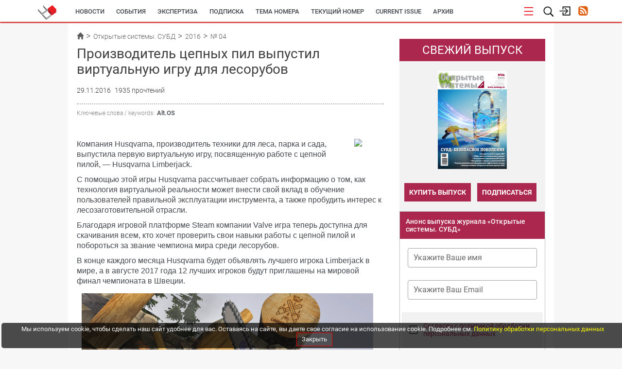

--- FILE ---
content_type: text/html; charset=UTF-8
request_url: https://www.osp.ru/os/2016/04/13051001
body_size: 14480
content:
<!DOCTYPE html>

<html lang="en">
    <head>
        <meta http-equiv="Content-Security-Policy" content="default-src * 'unsafe-inline' 'unsafe-eval' data:; frame-src https://*.adriver.ru https://*.amocrm.ru https://*.osp.ru https://*.yandex.ru https://yastatic.net/ https://*.google.com https://*.youtube.com https://*.vimeo.com https://*.yandexcloud.net; script-src * 'unsafe-inline' 'unsafe-eval'; style-src * 'unsafe-inline';" />

        
        <!-- <meta charset="utf-8"> -->
        <meta http-equiv="Content-Type" content="text/html; charset=utf-8" />

                    						<meta name="keywords" content="Alt.OS">
								<meta name="description" content="Производитель цепных пил выпустил виртуальную игру для лесорубов">
								<title>Производитель цепных пил выпустил виртуальную игру для лесорубов | Открытые системы. СУБД | Издательство «Открытые системы»</title>
								<meta name="twitter:card" content="summary">
								<meta name="twitter:site" content="@osp_ru">
								<meta name="twitter:title" content="Производитель цепных пил выпустил виртуальную игру для лесорубов">
								<meta name="twitter:description" content="">
								<meta name="twitter:creator" content="@osp_ru">
								<meta name="twitter:image" content="https://www.osp.ru/FileStorage/DOCUMENTS_ILLUSTRATIONS/13172595/i_144.jpg">
								<meta property="og:title" content="Производитель цепных пил выпустил виртуальную игру для лесорубов" />
								<meta property="og:type" content="article" />
								<meta property="og:url" content="https://www.osp.ru/os/2016/04/13051001/" />
								<meta property="og:image" content="https://www.osp.ru/FileStorage/DOCUMENTS_ILLUSTRATIONS/13172595/i_144.jpg" />
								<meta property="og:description" content="" /> 
								<meta property="og:site_name" content="Издательство «Открытые системы»" />
								<meta property="fb:admins" content="samarskip" />
								<meta property="fb:app_id" content="2319710571642221" />
			        
        <meta name="viewport" content="width&#x3D;device-width,&#x20;initial-scale&#x3D;1.0">
<meta http-equiv="X-UA-Compatible" content="IE&#x3D;edge">
        <!-- Le styles -->
        <link href="https&#x3A;&#x2F;&#x2F;ajax.googleapis.com&#x2F;ajax&#x2F;libs&#x2F;jqueryui&#x2F;1.11.4&#x2F;themes&#x2F;smoothness&#x2F;jquery-ui.css" media="screen" rel="stylesheet" type="text&#x2F;css">
<link href="&#x2F;assets&#x2F;js&#x2F;prettyPhoto&#x2F;css&#x2F;prettyPhoto.css" media="screen" rel="stylesheet" type="text&#x2F;css">
<link href="&#x2F;assets&#x2F;js&#x2F;imageFlow&#x2F;imageflow.packed.css" media="screen" rel="stylesheet" type="text&#x2F;css">
<link href="&#x2F;assets&#x2F;css&#x2F;bootstrap.min.css" media="screen" rel="stylesheet" type="text&#x2F;css">
<link href="&#x2F;assets&#x2F;css&#x2F;bootstrap-theme.min.css" media="screen" rel="stylesheet" type="text&#x2F;css">
<link href="&#x2F;assets&#x2F;css&#x2F;main.css" media="screen" rel="stylesheet" type="text&#x2F;css">
<link href="&#x2F;assets&#x2F;css&#x2F;style.css" media="screen" rel="stylesheet" type="text&#x2F;css">
<link href="&#x2F;assets&#x2F;img&#x2F;favicon.ico" rel="shortcut&#x20;icon" type="image&#x2F;vnd.microsoft.icon">

        <!-- Scripts -->
        <script  src="https&#x3A;&#x2F;&#x2F;ajax.googleapis.com&#x2F;ajax&#x2F;libs&#x2F;jquery&#x2F;1.11.3&#x2F;jquery.min.js"></script>
<!--[if lt IE 9]><script  src="&#x2F;assets&#x2F;js&#x2F;html5shiv.min.js"></script><![endif]-->
<!--[if lt IE 9]><script  src="&#x2F;assets&#x2F;js&#x2F;respond.min.js"></script><![endif]-->
<script  src="https&#x3A;&#x2F;&#x2F;ajax.googleapis.com&#x2F;ajax&#x2F;libs&#x2F;jqueryui&#x2F;1.11.4&#x2F;jquery-ui.min.js"></script>
<script  src="&#x2F;assets&#x2F;js&#x2F;prettyPhoto&#x2F;js&#x2F;jquery.prettyPhoto.js"></script>
<script  src="&#x2F;assets&#x2F;js&#x2F;imageFlow&#x2F;imageflow.packed.js"></script>
<script  src="&#x2F;assets&#x2F;js&#x2F;main.js"></script>
<script  src="&#x2F;assets&#x2F;js&#x2F;bootstrap.min.js"></script>
<script  src="&#x2F;assets&#x2F;js&#x2F;jquery.jcarousel.min.js"></script>
        <!--<link rel="stylesheet/less" type="text/css" href="/assets/css/main.less" />-->
        
        <script async type='text/javascript' src='//s.luxcdn.com/t/205442/360_light.js'></script>
<script src="https://yastatic.net/pcode/adfox/loader.js" crossorigin="anonymous"></script>
<!-- Yandex Native Ads -->
<script>window.yaContextCb=window.yaContextCb||[]</script>
<script src="https://yandex.ru/ads/system/context.js" async></script>
<meta name="yandex-verification" content="0937a8337ac4413c" />
<meta name="zen-verification" content="LIX6DATMPUw8O05eYdrfvqf1vuSRTjb5hZPG3xfOAq8IpieJw7S0gupKRPVvHrCk" />                    <style type="text/css">
                #bottom-bar{
                    position: fixed;
                    bottom: 0px;
                    left: 0px;
                    height: 60px;
                    width: 100%;
                    z-index: 99999;
                    transition: width 0.5s ease-in-out;
                    padding-left: 30px;
                }
                #bottom-bar .container{
                    transition: width 0.5s ease-in-out;
                    width: 1030px;
                }
                #bottom-bar.closed{
                    width: 25px;
                    padding-left: 0px;
                }
                #bottom-bar.closed .container{
                    width: 100%!important;
                }
                #bottom-bar .bar-wrapper{
                    background: white;
                    height: 60px;
                    line-height: 60px;
                    box-shadow: 0px 0px 4px rgba(0,0,0,0.5);
                }
                #bottom-bar .bar-wrapper .switcher {
                    width: 25px;
                    height: 100%;
                    float: right;
                    cursor: pointer;
                    background: url(/assets/img/bottom-bar-switcher.png) no-repeat -25px 0px;
                    margin-right: 3px;
                }
                #bottom-bar.closed .bar-wrapper .switcher{
                    background-position: 0px 0px;
                }
                #bottom-bar .bar-wrapper .bar-title{
                    float: left;
                    height: 100%;
                    width: 140px;
                    overflow: hidden;
                    padding-left: 7px;
                    font-size: 15px;
                    /*text-transform: uppercase;*/
                    color: #FB2411;
                    background: rgba(0,0,0,0.02);
                }
                #bottom-bar .bar-wrapper .bar-content{
                    float: left;
                    height: 100%;
                    width: 1000px;
                    overflow: hidden;
                    background: rgba(0,0,0,0.05);
                }
                #bottom-bar .bar-wrapper .bar-content .content-link,
                #bottom-bar .bar-wrapper .bar-content .content-text{
                    padding-left: 10px;
                    font-size: 14px;
                    /* font-weight: bold; */
                    font-size: 129%;
                    color: #7B7B7B;
                    display: inline;
                    margin: 0px;
                    /* text-shadow: 1px 1px 1px rgba(0,0,0,0.1); */
                }

                .animated {
                    -webkit-animation-duration: 3s;
                    animation-duration: 3s;
                    -webkit-animation-fill-mode: both;
                    animation-fill-mode: both;
                }
                @keyframes look-at-me {
                    0%, 100% {
                        -webkit-animation-timing-function: ease-in;
                        animation-timing-function: ease-in;
                        width: 25px;
                    }

                    30%,40%,50%,70% {
                        -webkit-animation-timing-function: ease;
                        animation-timing-function: ease;
                        width: 65px
                    }

                    35%,45%,55% {
                        -webkit-animation-timing-function: ease;
                        animation-timing-function: ease;
                        width: 70px;
                    }

                    90% {
                        -webkit-transform: translate3d(4px,0px,0);
                        width: 30px;
                    }
                }

                .look-at-me {
                    -webkit-animation-name: look-at-me;
                    animation-name: look-at-me;
                    -webkit-transform-origin: center bottom;
                    transform-origin: center bottom;
                }
                #bottom-bar #show-horoskope2017{
                    display: block;
                    height: 100%;
                    width: 120px;
                    position: absolute;
                    background: url(/assets/img/horoskope/goroskop_btn.png) no-repeat top left ;
                    left: -120px;
                    cursor: pointer;
                    top: 0px;
                }
            </style>
            </head>
    <body class='os'>
        <!-- ads place 90   -->
        <script async type='text/javascript' src='//s.luxcdn.com/t/205442/360_light.js'></script>
<script class='__lxGc__' type='text/javascript'>
((__lxGc__=window.__lxGc__||{'s':{},'b':0})['s']['_205442']=__lxGc__['s']['_205442']||{'b':{}})['b']['_714673']={'i':__lxGc__.b++};
</script>
<!---  --->
<!-- Top.Mail.Ru counter -->
<script type="text/javascript">
var _tmr = window._tmr || (window._tmr = []);
_tmr.push({id: "3715302", type: "pageView", start: (new Date()).getTime(), pid: "USER_ID"});
(function (d, w, id) {
  if (d.getElementById(id)) return;
  var ts = d.createElement("script"); ts.type = "text/javascript"; ts.async = true; ts.id = id;
  ts.src = "https://top-fwz1.mail.ru/js/code.js";
  var f = function () {var s = d.getElementsByTagName("script")[0]; s.parentNode.insertBefore(ts, s);};
  if (w.opera == "[object Opera]") { d.addEventListener("DOMContentLoaded", f, false); } else { f(); }
})(document, window, "tmr-code");
</script>
<noscript><div><img src="https://top-fwz1.mail.ru/counter?id=3715302;js=na" style="position:absolute;left:-9999px;" alt="Top.Mail.Ru" /></div></noscript>
<!-- /Top.Mail.Ru counter -->        <!-- END ads place 90   -->

                
                                                        
                <div id='button-go-up' class='hide-on-mobile'>
            <a rel='nofollow'></a>
        </div>
        <header>
            <div class='fixed-wrapper'>
                <div class='menu-wrapper'>
                    <div class='upper-part'>
                        <div class='logo-block os'>
                                                        <a href="/">
                                <!--                                <img src="--><!--" />-->
                            </a>
                        </div>
                        <div class='service-block'>
    <div class='hamburger-icon' title='' onclick="toggleHamburger(event)">
        <svg version="1.1" id="Layer_1" xmlns="http://www.w3.org/2000/svg" xmlns:xlink="http://www.w3.org/1999/xlink"
             x="0px" y="0px"
             width="22px" height="22px" viewBox="0 0 22 22" enable-background="new 0 0 22 22" xml:space="preserve">
            <g>
                <line fill="#E30613" stroke="#E30613" stroke-width="1.75" stroke-linecap="round" stroke-miterlimit="10" x1="2.449"
                      y1="3.655" x2="19.45" y2="3.655"/>
                <line fill="#E30613" stroke="#E30613" stroke-width="1.75" stroke-linecap="round" stroke-miterlimit="10" x1="2.449"
                      y1="11.405" x2="19.45" y2="11.405"/>
                <line fill="#E30613" stroke="#E30613" stroke-width="1.75" stroke-linecap="round" stroke-miterlimit="10" x1="2.449"
                      y1="18.656" x2="19.45" y2="18.656"/>
            </g>
        </svg>
    </div>
    <div class='search-icon' title='поиск'>
        <svg id="lupa-svg" version="1.1" xmlns="http://www.w3.org/2000/svg" xmlns:xlink="http://www.w3.org/1999/xlink" x="0px" y="0px"
             width="23.577px" height="23.538px" viewBox="0 0 23.577 23.538" enable-background="new 0 0 23.577 23.538" xml:space="preserve">
            <path fill="#1F2020" d="M21.507,19.737l-4.983-4.982c1.08-1.452,1.651-3.169,1.651-4.987c0-4.617-3.757-8.372-8.373-8.372
                  c-4.617,0-8.372,3.755-8.372,8.372c0,4.615,3.755,8.371,8.372,8.373c1.816,0,3.534-0.57,4.988-1.652l4.982,4.983
                  c0.232,0.231,0.539,0.359,0.867,0.359c0.327,0,0.636-0.128,0.867-0.36C21.984,20.992,21.984,20.214,21.507,19.737z M9.802,3.371
                  c3.527,0,6.398,2.869,6.398,6.397c0,3.527-2.871,6.397-6.398,6.397s-6.398-2.87-6.398-6.397C3.404,6.24,6.275,3.371,9.802,3.371z"/>
        </svg>

        <svg id="cancel-svg" version="1.1" xmlns="http://www.w3.org/2000/svg" viewBox="0 0 15.642 15.642" xmlns:xlink="http://www.w3.org/1999/xlink" enable-background="new 0 0 15.642 15.642"
             style="width: 17px;margin-left: 3px; margin-top: 2px; display:none">
            <path fill-rule="evenodd" d="M8.882,7.821l6.541-6.541c0.293-0.293,0.293-0.768,0-1.061
            c-0.293-0.293-0.768-0.293-1.061,0L7.821,6.76L1.28,0.22c-0.293-0.293-0.768-0.293-1.061,0c-0.293,0.293-0.293,0.768,0,1.061
            l6.541,6.541L0.22,14.362c-0.293,0.293-0.293,0.768,0,1.061c0.147,0.146,0.338,0.22,0.53,0.22s0.384-0.073,0.53-0.22l6.541-6.541
            l6.541,6.541c0.147,0.146,0.338,0.22,0.53,0.22c0.192,0,0.384-0.073,0.53-0.22c0.293-0.293,0.293-0.768,0-1.061L8.882,7.821z"/>
        </svg>

        <form id="search_form" action="/search" method="get" class="search-form">
            <input type="text" name="text" class="" autocomplete="off">
            <span class="search-activate" onclick="$('#search_form').submit()">
                <svg version="1.1" id="Layer_4" xmlns="http://www.w3.org/2000/svg" xmlns:xlink="http://www.w3.org/1999/xlink" x="0px" y="0px"
                     width="23.577px" height="23.538px" viewBox="0 0 23.577 23.538" enable-background="new 0 0 23.577 23.538" xml:space="preserve" style="margin-top: 6px;margin-left: 4px;">
                    <path fill="#1F2020" d="M21.507,19.737l-4.983-4.982c1.08-1.452,1.651-3.169,1.651-4.987c0-4.617-3.757-8.372-8.373-8.372
                          c-4.617,0-8.372,3.755-8.372,8.372c0,4.615,3.755,8.371,8.372,8.373c1.816,0,3.534-0.57,4.988-1.652l4.982,4.983
                          c0.232,0.231,0.539,0.359,0.867,0.359c0.327,0,0.636-0.128,0.867-0.36C21.984,20.992,21.984,20.214,21.507,19.737z M9.802,3.371
                          c3.527,0,6.398,2.869,6.398,6.397c0,3.527-2.871,6.397-6.398,6.397s-6.398-2.87-6.398-6.397C3.404,6.24,6.275,3.371,9.802,3.371z"/>
                </svg>
            </span>
        </form>
    </div>
            <div class='login-icon hide-on-mobile_' title='вход/регистрация'>
                        <!-- SVG icon -->
            <svg version="1.1" id="Layer_3" xmlns="http://www.w3.org/2000/svg" xmlns:xlink="http://www.w3.org/1999/xlink" x="0px" y="0px"
                 width="24.781px" height="20.736px" viewBox="0 0 24.781 20.736" enable-background="new 0 0 24.781 20.736" xml:space="preserve">
                <g>
                    <path fill="#1F2020" d="M18.775,11.161l0.19-0.292c0.092-0.216,0.092-0.463,0-0.679l-0.188-0.282L18.773,9.9l-5.35-5.349
                          c-0.347-0.347-0.913-0.347-1.261,0c-0.348,0.348-0.348,0.914,0,1.261l3.829,3.827H2.095c-0.491,0-0.892,0.401-0.892,0.892
                          s0.4,0.892,0.892,0.892h13.896l-3.829,3.827c-0.348,0.349-0.348,0.917,0,1.261c0.35,0.348,0.914,0.348,1.263,0L18.775,11.161z"/>
                    <path fill="#1F2020" d="M22.523,19.744H8.546c-0.552,0-1-0.448-1-1v-4.872c0-0.552,0.448-1,1-1s1,0.448,1,1v3.872h11.977v-14.5
                          H9.337v3.4c0,0.552-0.448,1-1,1s-1-0.448-1-1v-4.4c0-0.552,0.448-1,1-1h14.186c0.552,0,1,0.448,1,1v16.5
                          C23.523,19.296,23.075,19.744,22.523,19.744z"/>
                </g>
            </svg>
            <!--End SVG icon -->

            <form action="https://passport.osp.ru/sso/index.php" method="POST" class='login-form'>
                <p class='form-title'>
                    Вход для зарегистрированных пользователей
                </p>
                <label for="login_input">Логин</label>
                <input type="text" class="input" id="login_input" placeholder="логин" name='login'>
                <label for="password_input">Пароль</label>
                <input type="password" class="input" id="password_input" placeholder="пароль" name='password'>
                <div class="forgot">
                    <a target='_blank' href="https://passport.osp.ru/registration/forgotten-password">Восстановить пароль</a>
                </div>
                <input type="hidden" name="url1" value="https://www.osp.ru/login?success=1">
                <input type="hidden" name="url2" value="https://www.osp.ru/login?error=1">
                                <div class='buttons'>
                    <button type="submit" class="button" id='login-button'>Войти</button>
                                        <a href="https://passport.osp.ru/registration?by=osp&backToSite=www.osp.ru%2Fos%2F2016%2F04%2F13051001" class='button'>Регистрация</a>
                </div>
            </form>
        </div>
            <div class='hide-on-mobile_'>
            <a href="/rss/" class='rss-icon' title='Наши ленты RSS'></a>
        </div>
        <!--
        <div class='additional-menu-icon mobile-only' style='text-align: right;margin-right: 0px;margin-left: 2px;'>
            <svg version="1.1" id="menu-svg" xmlns="http://www.w3.org/2000/svg" xmlns:xlink="http://www.w3.org/1999/xlink" x="0px" y="0px"
                 width="23.577px" height="23.538px" viewBox="0 0 23.577 23.538" enable-background="new 0 0 23.577 23.538" xml:space="preserve" style='display: inline-block;'>
                <g>
                    <rect x="1.369" y="2.146" fill="#1F2020" width="20.833" height="2.566"/>
                    <rect x="1.369" y="10.697" fill="#1F2020" width="20.833" height="2.566"/>
                    <rect x="1.369" y="18.394" fill="#1F2020" width="20.833" height="2.566"/>
                </g>
            </svg>
        </div>
        -->
</div>
<nav class='main-upper-menu hide-on-mobile_'>
            <ul>
    	                <li class="news">
                            <a href="/news"  >
                    <span class='underline'></span>
                    Новости                </a>
                    </li>
    	                <li class="events-agenda">
                            <a href="/events-agenda"  >
                    <span class='underline'></span>
                    События                </a>
                    </li>
    	                <li class="resources">
                            <a href="/resources"  >
                    <span class='underline'></span>
                    Экспертиза                </a>
                    </li>
    	                <li class="subscribeos">
                            <a href="/subscribe/os"  >
                    <span class='underline'></span>
                    Подписка                </a>
                    </li>
    	                <li class="osarticlestag4522009">
                            <a href="/os/articles/tag/4522009/"  >
                    <span class='underline'></span>
                    Тема номера                </a>
                    </li>
    	                <li class="oscurrent">
                            <a href="/os/current"  >
                    <span class='underline'></span>
                    Текущий номер                </a>
                    </li>
    	                <li class="oscurrent-issue">
                            <a href="/os/current-issue"  >
                    <span class='underline'></span>
                    Current Issue                </a>
                    </li>
    	                <li class="osarchive">
                            <a href="/os/archive"  >
                    <span class='underline'></span>
                    Архив                </a>
                    </li>
    	                <li class="osabout">
                            <a href="/os/about/"  >
                    <span class='underline'></span>
                    Об издании                </a>
                    </li>
    	                <li class="osabout?lang=en">
                            <a href="/os/about?lang=en"  >
                    <span class='underline'></span>
                    About Issue                </a>
                    </li>
    	        <!--
        <li class='mobile-only'>
            <a href="/cw/">
                Computerworld
                <span class='underline'></span>
            </a>
        </li>
        <li class='mobile-only'>
            <a href="/lan/">
                LAN
                <span class='underline'></span>
            </a>
        </li>
        <li class='mobile-only'>
            <a href="/cio/">
                Директор ИС
                <span class='underline'></span>
            </a>
        </li>
        <li class='mobile-only'>
            <a href="/os/">
                Открытые системы
                <span class='underline'></span>
            </a>
        </li>
        <li class='mobile-only'>
            <a href="/winitpro/">
                Windows IT Pro
                <span class='underline'></span>
            </a>
        </li>
        <li class='mobile-only'>
            <a href="/pcworld/">
                Мир ПК
                <span class='underline'></span>
            </a>
        </li>
        <li class='mobile-only'>
            <a href="/dgl/">
                DGL
                <span class='underline'></span>
            </a>
        </li>
        -->
    </ul>
</nav>
<div class="hamburger-wrapper" onmouseleave="toggleHamburger(event)">
    <div class="hamburger">
        <ul>
            <!--
                            <li><a href=""></a></li>
                        -->
        </ul>
    </div>
</div>
<div class="darken-layer" onclick="toggleHamburger(event)"></div>
                    </div>
                </div>
            </div>
<!--
            <div class='bottom-part hide-on-mobile'>
                    <div class='wrapper'>
                                            </div>
            </div>
-->
        </header>

            <div class='wrapper oh'>

        <div class='left-wide-column'>
            <div class='' style='position:relative;min-height: 50px'>
                
<div class='breadcrumbs hide-on-mobile'>
	<ul class='breadcrumbs-list'>
							<li class='breadcrumbs-item '>
								<a href="/" class='breadcrumb-label'>
											<span class='glyphicon glyphicon-home'></span>
					
				</a>
							</li>
								<li class='breadcrumbs-item '>
								<a href="/os" class='breadcrumb-label'>
											Открытые системы. СУБД					
				</a>
							</li>
								<li class='breadcrumbs-item '>
								<a href="/os/archive/2016" class='breadcrumb-label'>
											2016					
				</a>
							</li>
								<li class='breadcrumbs-item  last'>
								<a href="/os/archive/2016/04" class='breadcrumb-label'>
											№ 04					
				</a>
							</li>
						</ul>
</div>
                                                            </div>
            <div class='article-full'>
                <h1>
                    Производитель цепных пил выпустил виртуальную игру для лесорубов                </h1>
                
                <div class='article-info'>
                                        <span class='doc-time no-devider'>

                                                29.11.2016                    </span>
                    
                                        
                                        
                    <span class="visits-count">
                        1935 прочтений                    </span>
                </div>
                                                    <div class='article-tags'>
                        <!-- <span>Теги:</span> article-->
                        <ul>
                            <li class='tag-item tag-label'>Ключевые
                                слова / keywords:
                            </li>
                                                                                            <li class='tag-item'>
                                    <a id="tag_11000621"
                                       href="/os/articles/tag/11000621/"
                                    >
                                        Alt.OS                                    </a>
                                </li>

                                                                                    </ul>
                    </div>
                

                
                <div class='article-body'>

                                            <!-- Рекламный блок  -->
                                                                            <div class="ads-block-in-article">
                                <a href="https://t.me/osp_ru" target="_blank">
                <img src="https://admin.opensystems.ru/images/sliders/tme25.gif"  style="max-width:100%">
                <img  class="zeropixel" src="">
                </a>                            </div>
                                                <!-- End рекламный блок  -->
                    

                    <p>
  Компания Husqvarna, производитель техники для леса, парка и сада, выпустила первую виртуальную игру, посвященную работе с цепной пилой, — Husqvarna Limberjack.</p>
<p>
  С помощью этой игры Husqvarna рассчитывает собрать информацию о том, как технология виртуальной реальности может внести свой вклад в обучение пользователей правильной эксплуатации инструмента, а также пробудить интерес к лесозаготовительной отрасли.</p>
<p>
  Благодаря игровой платформе Steam компании Valve игра теперь доступна для скачивания всем, кто хочет проверить свои навыки работы с цепной пилой и побороться за звание чемпиона мира среди лесорубов.</p>
<p>
  В конце каждого месяца Husqvarna будет объявлять лучшего игрока Limberjack в мире, а в августе 2017 года 12 лучших игроков будут приглашены на мировой финал чемпионата в Швеции.</p>
<table align="center" border="0" class="imgTemplate" style="width: 150px">
  <tbody>
    <tr>
      <td>
        <a class="aecms-highslide" href="/FileStorage/ARTICLE/Otkrytye_sistemy._SUBD/2016-11/04_16/13195556/Otkrytye_sistemy._SUBD_2_(7560).png"><img alt="Производитель цепных пил выпустил виртуальную игру для лесорубов"  src="/images/default.webp" class="lozad" data-src="/FileStorage/ARTICLE/Otkrytye_sistemy._SUBD/2016-11/04_16/13195556/Otkrytye_sistemy._SUBD_2_(7560)_600.png" /></a></td>
    </tr>
    <tr>
      <td>
        <i>Источник: Husqvarna</i></td>
    </tr>
  </tbody>
</table>
<p>
   </p>

                    
                    <!-- Купить номер с этой статьей -->
                                                        </div>
                <!--
				<br>
                <div id="yandex-market-search-string" style="display: none">
                                    </div>
                <div id="ya_market_widget"></div>
                -->
                <br>
                                    <!-- Рекламный блок 630 х 90 -->
                                                            <!-- End рекламный блок 630 х 90 -->
                
                                    <!--<noindex>-->

<!--
    <p style="font-weight: bold; margin-top: 10px;">Поделитесь материалом с коллегами и друзьями</p>

    <div class='likes-block' style="width: 100%;">
        
        <div id="twit-like">
            <script type="text/javascript" src="https://platform.twitter.com/widgets.js" async></script>
            <script type="text/javascript" async>
                document.write(
                    '<a href="https://twitter.com/share" class="twitter-share-button" data-text="Производитель цепных пил выпустил виртуальную игру для лесорубов" data-url="https://www.osp.ru/os/2016/04/13051001" data-count="horizontal">Tweet</a>'
                );
            </script>
        </div>
        <div class='fb-like 34535'>
            <iframe src="https://www.facebook.com/v2.10/plugins/like.php?app_id=113869198637480&container_width=0&href=http%3A%2F%2Fwww.osp.ru%2Fos%2F2016%2F04%2F13051001&layout=button_count&locale=ru_RU&sdk=joey&share=false"
                    scrolling="no" frameborder="0" style="border:none; overflow:hidden; width:100%; height:30px;"
                    allowTransparency="true">
            </iframe>
        </div>
        <script src="//vk.com/js/api/openapi.js?122" type="text/javascript"></script>
        <script type="text/javascript">
            VK.init({apiId: 5555129, onlyWidgets: true});
        </script>
        <div id="vk_like"></div>
        <script type="text/javascript">
            VK.Widgets.Like("vk_like", {type: "button"});
        </script>
    </div>
-->

<!--</noindex>-->
<div class="clearfix"></div>
                
                <br><br><br>
                <!-- Рекламная площадка 88 -->
                                                    <div class='after-socials-ads' style="width: 100%">
                        <!-- Yandex.RTB R-A-511254-6 -->
<div id="yandex_rtb_R-A-511254-6"></div>
<script>
window.yaContextCb.push(()=>{
	Ya.Context.AdvManager.render({
		"blockId": "R-A-511254-6",
		"renderTo": "yandex_rtb_R-A-511254-6"
	})
})
</script>                    </div>
                                <!-- End площадка 88 -->

                <!-- 17/08/2017-->
                <div data-widget="plista_widget_belowArticle"></div>
                
            </div> <!--end article-full -->

            
        </div> <!--end left-wide-column -->
        <div class='right-column'>
            <!--<div class='rightsidebar-baner'>
	</div>-->
    <div>
        


    </div>



<div class='rightsidebar-baner' style='margin-top:0px'>
    <!-- Code for adPlace No 63 -->
<!--  AdRiver code START. Type:extension Site: OSP BN:1 -->
<script type="text/javascript">
(function(L){if(typeof(ar_cn)=="undefined")ar_cn=1;
var S='setTimeout(function(e){if(!self.CgiHref){document.close();e=parent.document.getElementById("ar_container_"+ar_bnum);e.parentNode.removeChild(e);}},3000);',
    j=' type="text/javascript"',t=0,D=document,n=ar_cn;L='' + ('https:' == document.location.protocol ? 'https:' : 'http:') + ''+L+escape(D.referrer||'unknown')+'&rnd='+Math.round(Math.random()*999999999);
function _(){if(t++<100){var F=D.getElementById('ar_container_'+n);
    if(F){try{var d=F.contentDocument||(window.ActiveXObject&&window.frames['ar_container_'+n].document);
    if(d){d.write('<sc'+'ript'+j+'>var ar_bnum='+n+';'+S+'<\/sc'+'ript><sc'+'ript'+j+' src="'+L+'"><\/sc'+'ript>');t=0}
    else setTimeout(_,100);}catch(e){try{F.src="javascript:{document.write('<sc'+'ript"+j+">var ar_bnum="+n+"; document.domain=\""
    +D.domain+"\";"+S+"<\/sc'+'ript>');document.write('<sc'+'ript"+j+" src=\""+L+"\"><\/sc'+'ript>');}";return}catch(E){}}}else setTimeout(_,100);}}
D.write('<div style="visibility:hidden;height:0px;left:-1000px;position:absolute;"><iframe id="ar_container_'+ar_cn
    +'" width=1 height=1 marginwidth=0 marginheight=0 scrolling=no frameborder=0><\/iframe><\/div><div id="ad_ph_'+ar_cn
    +'" style="display:none;"><\/div>');_();ar_cn++;
})('//ad.adriver.ru/cgi-bin/erle.cgi?sid=122831&bn=1&target=blank&bt=43&pz=0&tail256=');
</script>
<!--  AdRiver code END  -->
<!-- END Code for adPlace No 63 --></div>



<div class='current-issue'>
	<div class='issue-head os'>
		Свежий выпуск
	</div>
	<a href="/os/current">
		<img src="https://www.osp.ru/data//covers/1766060079_DE6D05F53E83F199384BD6D958F428DD.jpg">
	</a>
	<div class='issue-footer os'>
            <a class='buy-issue' href='https://www.osp.ru/store/os/2025/04'>Купить выпуск</a>
            <a class='subscribe-mag' href='https://www.osp.ru/subscribe/os'>Подписаться</a>
	</div>
</div>

<div style="margin-bottom: 20px; margin-top: -40px">
    <div id="os-announce-subscribe-form"></div>
</div>




<div class='rightsidebar-baner' style='margin-top:0px'>
    <!--  AdRiver code START. Type:extension Site: OSP BN:2 -->
<script type="text/javascript">
(function(L){if(typeof(ar_cn)=="undefined")ar_cn=1;
var S='setTimeout(function(e){if(!self.CgiHref){document.close();e=parent.document.getElementById("ar_container_"+ar_bnum);e.parentNode.removeChild(e);}},3000);',
    j=' type="text/javascript"',t=0,D=document,n=ar_cn;L='' + ('https:' == document.location.protocol ? 'https:' : 'http:') + ''+L+escape(D.referrer||'unknown')+'&rnd='+Math.round(Math.random()*999999999);
function _(){if(t++<100){var F=D.getElementById('ar_container_'+n);
    if(F){try{var d=F.contentDocument||(window.ActiveXObject&&window.frames['ar_container_'+n].document);
    if(d){d.write('<sc'+'ript'+j+'>var ar_bnum='+n+';'+S+'<\/sc'+'ript><sc'+'ript'+j+' src="'+L+'"><\/sc'+'ript>');t=0}
    else setTimeout(_,100);}catch(e){try{F.src="javascript:{document.write('<sc'+'ript"+j+">var ar_bnum="+n+"; document.domain=\""
    +D.domain+"\";"+S+"<\/sc'+'ript>');document.write('<sc'+'ript"+j+" src=\""+L+"\"><\/sc'+'ript>');}";return}catch(E){}}}else setTimeout(_,100);}}
D.write('<div style="visibility:hidden;height:0px;left:-1000px;position:absolute;"><iframe id="ar_container_'+ar_cn
    +'" width=1 height=1 marginwidth=0 marginheight=0 scrolling=no frameborder=0><\/iframe><\/div><div id="ad_ph_'+ar_cn
    +'" style="display:none;"><\/div>');_();ar_cn++;
})('//ad.adriver.ru/cgi-bin/erle.cgi?sid=122831&bn=2&target=blank&bt=43&pz=0&tail256=');
</script>
<!--  AdRiver code END  --></div>

<div class='links-wrapper'>
		<div class='links-header' style='background:#AB274D'>
		Важные темы	</div>
		<div class='links-items'>
		<div class='hot-topic-tags-sidebar'>
			<ul>
									<li class='hot-topic-item'  ">
						<a href='/os/articles/tag/11013625' style="background-color:#AB274D">
							Цифровая трансформация						</a>
					</li>
									<li class='hot-topic-item'  ">
						<a href='/os/articles/tag/11001390' style="background-color:#AB274D">
							Суперкомпьютеры						</a>
					</li>
									<li class='hot-topic-item'  ">
						<a href='/os/articles/tag/11001145' style="background-color:#AB274D">
							Социальные сети						</a>
					</li>
									<li class='hot-topic-item'  ">
						<a href='/os/articles/tag/4683622' style="background-color:#AB274D">
							Современные архитектуры						</a>
					</li>
									<li class='hot-topic-item'  ">
						<a href='/os/articles/tag/11012492' style="background-color:#AB274D">
							Промышленный Интернет						</a>
					</li>
									<li class='hot-topic-item'  ">
						<a href='/os/articles/tag/11000921' style="background-color:#AB274D">
							Прогнозная аналитика						</a>
					</li>
									<li class='hot-topic-item'  ">
						<a href='/os/articles/tag/177812' style="background-color:#AB274D">
							Операционные системы						</a>
					</li>
									<li class='hot-topic-item'  ">
						<a href='/os/articles/tag/11014680' style="background-color:#AB274D">
							Микросервисы						</a>
					</li>
									<li class='hot-topic-item'  ">
						<a href='/os/articles/tag/11012680' style="background-color:#AB274D">
							Машинное обучение						</a>
					</li>
									<li class='hot-topic-item'  ">
						<a href='/os/articles/tag/11004439' style="background-color:#AB274D">
							Искусственный интеллект						</a>
					</li>
									<li class='hot-topic-item'  ">
						<a href='/os/articles/tag/11005452' style="background-color:#AB274D">
							Интернет вещей						</a>
					</li>
									<li class='hot-topic-item'  ">
						<a href='/os/articles/tag/11010128' style="background-color:#AB274D">
							Импортозамещение						</a>
					</li>
									<li class='hot-topic-item'  ">
						<a href='/os/articles/tag/11022862' style="background-color:#AB274D">
							Гиперавтоматизация						</a>
					</li>
									<li class='hot-topic-item'  ">
						<a href='/os/articles/tag/11001843' style="background-color:#AB274D">
							Большие данные						</a>
					</li>
									<li class='hot-topic-item'  ">
						<a href='/os/articles/tag/11014939' style="background-color:#AB274D">
							Блокчейн						</a>
					</li>
									<li class='hot-topic-item'  ">
						<a href='/os/articles/tag/11007469' style="background-color:#AB274D">
							DevOps						</a>
					</li>
									<li class='hot-topic-item'  ">
						<a href='/os/articles/tag/11007472' style="background-color:#AB274D">
							Agile						</a>
					</li>
								<li class='hot-topic-item last-item'>
					<a href="/os/articles/tags">Все темы</a>
				</li>
			</ul>
		</div>
	</div>
</div>

<!--<noindex>-->
<div class='links-wrapper'>
		<div class='links-header' style='background:#AB274D'>
		Самое читаемое	</div>
	<!--	<noindex>-->
		<div class='links-items'>
			<ul>
								<li class='link-item'>
																			<a href="/os/2025/02/13059610/" rel='nofollow'>
						Как преодолеть хаос в данных					</a>
								</li>
								<li class='link-item'>
																			<a href="/os/2025/02/13059665/" rel='nofollow'>
						Open Systems. DBMS 2025, Volume 33, Number 2					</a>
								</li>
								<li class='link-item'>
																			<a href="/os/2025/01/13059366/" rel='nofollow'>
						Self-service BI: от нишевого инструмента к сквозной функциональности					</a>
								</li>
								<li class='link-item'>
																			<a href="/os/2025/01/13059412/" rel='nofollow'>
						Open Systems. DBMS 2025, Volume 33, Number 1					</a>
								</li>
								<li class='link-item'>
																			<a href="/os/2025/01/13059446/" rel='nofollow'>
						Self-service BI — время пришло?					</a>
								</li>
								<li class='link-item'>
																			<a href="/os/2025/03/13060048/" rel='nofollow'>
						Процессная аналитика – инструмент повышения эффективности бизнес-процессов					</a>
								</li>
							</ul>
		</div>
<!--	</noindex>-->
</div>
<!--</noindex>-->


<div class='rightsidebar-baner' style='margin-top:0px'>
    </div>

<div class='sb-events'>
	<div class='links-header' style='background:#AB274D'>
		ИТ-календарь
	</div>
	<br>
	<ul class='events-list'>
				<li class='event-item'>
						<a href="/events/agenda/events_8007.html/" class='sb-event-link'>
				Результативный ИИ в бизнесе: как внедрять безопасно, измеримо и с реальной пользой			</a>
			<span class='sb-event-date'>
				30 января 2026			</span>
		</li>
				<li class='event-item'>
						<a href="/events/agenda/events_7980.html/" class='sb-event-link'>
				Качество данных 2026			</a>
			<span class='sb-event-date'>
				5 февраля 2026			</span>
		</li>
				<li class='event-item'>
						<a href="/events/agenda/events_7998.html/" class='sb-event-link'>
				BPM-проект года’2026			</a>
			<span class='sb-event-date'>
				20 февраля 2026			</span>
		</li>
				<li class='event-item'>
						<a href="/events/agenda/events_7968.html/" class='sb-event-link'>
				Конференция «Цифровая инфраструктура ― 2026. Эра независимости»			</a>
			<span class='sb-event-date'>
				4 марта 2026			</span>
		</li>
				<li class='event-item'>
						<a href="/events/agenda/events_8005.html/" class='sb-event-link'>
				Данные+ИИ 2026			</a>
			<span class='sb-event-date'>
				26 марта 2026			</span>
		</li>
			</ul>
</div>


<div class='rightsidebar-baner' style='margin-top:0px'>
    <!--  AdRiver code START. Type:extension Site: OSP BN:4 -->
<script type="text/javascript">
(function(L){if(typeof(ar_cn)=="undefined")ar_cn=1;
var S='setTimeout(function(e){if(!self.CgiHref){document.close();e=parent.document.getElementById("ar_container_"+ar_bnum);e.parentNode.removeChild(e);}},3000);',
    j=' type="text/javascript"',t=0,D=document,n=ar_cn;L='' + ('https:' == document.location.protocol ? 'https:' : 'http:') + ''+L+escape(D.referrer||'unknown')+'&rnd='+Math.round(Math.random()*999999999);
function _(){if(t++<100){var F=D.getElementById('ar_container_'+n);
    if(F){try{var d=F.contentDocument||(window.ActiveXObject&&window.frames['ar_container_'+n].document);
    if(d){d.write('<sc'+'ript'+j+'>var ar_bnum='+n+';'+S+'<\/sc'+'ript><sc'+'ript'+j+' src="'+L+'"><\/sc'+'ript>');t=0}
    else setTimeout(_,100);}catch(e){try{F.src="javascript:{document.write('<sc'+'ript"+j+">var ar_bnum="+n+"; document.domain=\""
    +D.domain+"\";"+S+"<\/sc'+'ript>');document.write('<sc'+'ript"+j+" src=\""+L+"\"><\/sc'+'ript>');}";return}catch(E){}}}else setTimeout(_,100);}}
D.write('<div style="visibility:hidden;height:0px;left:-1000px;position:absolute;"><iframe id="ar_container_'+ar_cn
    +'" width=1 height=1 marginwidth=0 marginheight=0 scrolling=no frameborder=0><\/iframe><\/div><div id="ad_ph_'+ar_cn
    +'" style="display:none;"><\/div>');_();ar_cn++;
})('//ad.adriver.ru/cgi-bin/erle.cgi?sid=122831&bn=4&target=blank&bt=43&pz=0&tail256=');
</script>
<!--  AdRiver code END  --></div>

<div class='links-wrapper'>
		<div class='links-header' style='background:#AB274D'>
		Популярные теги	</div>
		<div class='links-items'>
		<div class='hot-topic-tags-sidebar'>
			<ul>
									<li class='hot-topic-item'  ">
						<a href='/os/articles/tag/11013625' style="background-color:#AB274D">
							Цифровая трансформация						</a>
					</li>
									<li class='hot-topic-item'  ">
						<a href='/os/articles/tag/11001390' style="background-color:#AB274D">
							Суперкомпьютеры						</a>
					</li>
									<li class='hot-topic-item'  ">
						<a href='/os/articles/tag/11001145' style="background-color:#AB274D">
							Социальные сети						</a>
					</li>
									<li class='hot-topic-item'  ">
						<a href='/os/articles/tag/4683622' style="background-color:#AB274D">
							Современные архитектуры						</a>
					</li>
									<li class='hot-topic-item'  ">
						<a href='/os/articles/tag/11012492' style="background-color:#AB274D">
							Промышленный Интернет						</a>
					</li>
									<li class='hot-topic-item'  ">
						<a href='/os/articles/tag/11000921' style="background-color:#AB274D">
							Прогнозная аналитика						</a>
					</li>
									<li class='hot-topic-item'  ">
						<a href='/os/articles/tag/177812' style="background-color:#AB274D">
							Операционные системы						</a>
					</li>
									<li class='hot-topic-item'  ">
						<a href='/os/articles/tag/11014680' style="background-color:#AB274D">
							Микросервисы						</a>
					</li>
									<li class='hot-topic-item'  ">
						<a href='/os/articles/tag/11012680' style="background-color:#AB274D">
							Машинное обучение						</a>
					</li>
									<li class='hot-topic-item'  ">
						<a href='/os/articles/tag/11004439' style="background-color:#AB274D">
							Искусственный интеллект						</a>
					</li>
									<li class='hot-topic-item'  ">
						<a href='/os/articles/tag/11005452' style="background-color:#AB274D">
							Интернет вещей						</a>
					</li>
									<li class='hot-topic-item'  ">
						<a href='/os/articles/tag/11010128' style="background-color:#AB274D">
							Импортозамещение						</a>
					</li>
									<li class='hot-topic-item'  ">
						<a href='/os/articles/tag/11022862' style="background-color:#AB274D">
							Гиперавтоматизация						</a>
					</li>
									<li class='hot-topic-item'  ">
						<a href='/os/articles/tag/11001843' style="background-color:#AB274D">
							Большие данные						</a>
					</li>
									<li class='hot-topic-item'  ">
						<a href='/os/articles/tag/11014939' style="background-color:#AB274D">
							Блокчейн						</a>
					</li>
									<li class='hot-topic-item'  ">
						<a href='/os/articles/tag/11007469' style="background-color:#AB274D">
							DevOps						</a>
					</li>
									<li class='hot-topic-item'  ">
						<a href='/os/articles/tag/11007472' style="background-color:#AB274D">
							Agile						</a>
					</li>
								<li class='hot-topic-item last-item'>
					<a href="/os/articles/tags">Все темы</a>
				</li>
			</ul>
		</div>
	</div>
</div>



<script src='https://admin.opensystems.ru/js/white-papers.js'></script>






                            <div class='rightsidebar-baner' style='margin-top:0px'>
                                    </div>
            
            
                            <div class='rightsidebar-baner' style='margin-top:0px'>
                    <script async type='text/javascript' src='//s.luxcdn.com/t/205442/360_light.js'></script>
<script class='__lxGc__' type='text/javascript'>
((__lxGc__=window.__lxGc__||{'s':{},'b':0})['s']['_205442']=__lxGc__['s']['_205442']||{'b':{}})['b']['_693483']={'i':__lxGc__.b++};
</script>                </div>
            
        </div>
    </div>

<!-- Photo Swipe-->
<!--
 -->
<link rel="stylesheet" href="/assets/js/photoSwipe/dist/photoswipe.css">
<link rel="stylesheet" href="/assets/js/photoSwipe/dist/default-skin/default-skin.css">
<script src="/assets/js/photoSwipe/dist/photoswipe.min.js"></script>
<script src="/assets/js/photoSwipe/dist/photoswipe-ui-default.min.js"></script>
<script type="text/javascript" src='/assets/js/swipe-gallery.js'></script>
<!-- Photo Swipe END -->

        <div class='clear'></div>
        <footer class="wrapper oh hidden-xs_">
    <div class='row'>
        <div class='footer-content'>
            <div class='col-md-12 col-sm-12 col-xs-12 this-site-part'>
                <div class='col-md-8 col-md-offset-4 col-sm-12 col-xs-12'>
                    <div class='this-upper-line'>
                                    <a href="/os/" class='this-logo'>
        <img src="/assets/img/new-logo/OS.png" alt="Издательство открытые системы">
    </a>
            <ul class='this-socials'>
                <li class='social-item vk'>
            <a href="https://vk.com/ospconf_ru" rel='nofollow' target='_blank'></a>
        </li>
                <li class='social-item telegram'>
            <a href="https://t.me/osp_ru" rel='nofollow' target='_blank'></a>
        </li>
                <li class='social-item ok'>
            <a href="https://ok.ru/group/63122938134691" rel='nofollow' target='_blank'></a>
        </li>
                <li class='social-item zen'>
            <a href="https://zen.yandex.ru/id/5aa658de168a91aa24b5443f?lang=ru" rel='nofollow' target='_blank'></a>
        </li>
            </ul>
                    </div>
                    <div class='this-lower-line'>
                        <nav>
	<ul class='this-menu'>
								<li class='this-menu-item'>
				<a href="/about/info">Об издательстве</a>
			</li>
								<li class='this-menu-item'>
				<a href="/os/about/">Об издании</a>
			</li>
								<li class='this-menu-item'>
				<a href="/support/os">Обратная связь</a>
			</li>
								<li class='this-menu-item'>
				<a href="/about/finding-us">Как нас найти</a>
			</li>
								<li class='this-menu-item'>
				<a href="/about/contacts">Контакты</a>
			</li>
								<li class='this-menu-item'>
				<a href="/about/republication">О републикации</a>
			</li>
								<li class='this-menu-item'>
				<a href="/tags">Теги</a>
			</li>
								<li class='this-menu-item'>
				<a href="/archive-issues/">Архив изданий</a>
			</li>
								<li class='this-menu-item'>
				<a href="/personalpolicy/">Политика обработки персональных данных</a>
			</li>
		        <li class='this-menu-item'>
            <a href="#" onclick="if(window.__lxG__consent__!==undefined&&window.__lxG__consent__.getState()!==null){window.__lxG__consent__.showConsent()} else {alert('This function only for users from European Economic Area (EEA)')}; return false">Change privacy settings</a>
        </li>
	</ul>
</nav>
                    </div>
                </div>
            </div>
            <div class='col-md-12 col-sm-12 col-xs-12' style='padding-bottom: 10px;'>
                <div class='col-md-4 col-sm-12 col-xs-12 partner-part'>
                    <a class='partner-logo' href='https://www.osp.ru'>
                        <img src="https://www.osp.ru/assets/img/footer/osp_logo.png" alt="osp-logo-image">
                    </a>
                    <p class='partner-desc'>
                        «Открытые системы» - ведущее российское издательство, выпускающее широкий спектр изданий для профессионалов и активных пользователей в сфере ИТ, цифровых устройств, телекоммуникаций, медицины и полиграфии, журналы для детей.
                    </p>
                    <p class='partner-rights hidden-xs'>
                        © «Открытые системы», 1992-2026. <br> Все права защищены.
                    </p>
                </div>
                <div class='col-md-8 col-sm-12 col-xs-12 osp-part'>
                    <p class='hidden-xs'>
                        Издания
                    </p>
                    <nav>
<!--<noindex>-->
        <ul class='osp-projects'>
                            <li>
                                        <a href='https://cwr.osp.ru' rel="nofollow" target='_blank'>Компьютерный мир</a>
                </li>
                            <li>
                                        <a href='/os' rel="nofollow" target='_blank'>Открытые системы.СУБД</a>
                </li>
                            <li>
                                        <a href='https://cio.osp.ru' rel="nofollow" target='_blank'>Директор ИС</a>
                </li>
                            <li>
                                        <a href='https://www.lvrach.ru' rel="nofollow" target='_blank'>Лечащий врач</a>
                </li>
                            <li>
                                        <a href='https://www.publish.ru' rel="nofollow" target='_blank'>Publish</a>
                </li>
                            <li>
                                        <a href='https://www.classmag.ru' rel="nofollow" target='_blank'>Классный журнал</a>
                </li>
                            <li>
                                        <a href='https://www.ponymashka.ru' rel="nofollow" target='_blank'>Понимашка</a>
                </li>
                    </ul>
<!--</noindex>-->
</nav>


                    <p class='hidden-xs' style="margin-top: 10px;margin-bottom: 5px;">
                        Конференции
                    </p>
                    <nav>
<!--<noindex>-->
            <ul class="osp-centers basic" id="common-footer" style="margin-top: 0px;">
		<li id="link_1"><a href="https://www.osp.ru/lp/dataaward2025" target="_blank">Data Award</a></li>
<li id="link_2"><a href="https://www.osp.ru/lp/dm2024" target="_blank">Управление данными</a></li>
<li id="link_3"><a href="https://www.osp.ru/lp/hyperautomation2024" target="_blank">Гиперавтоматизация</a></li>
<li id="link_4"><a href="https://www.osp.ru/lp/dataquality2025" target="_blank">Качество данных</a></li>
<li id="link_5"><a href="https://www.osp.ru/lp/data-ai2024" target="_blank">Data &amp; AI</a></li>
<li id="link_6"><a href="https://www.osp.ru/lp/ai-enterprise2024" target="_blank">Интеллектуальное предприятие</a></li>
	</ul>
<!--</noindex>-->
</nav>
                    <p class='.visible-xs' style='color: #dddddd;font-size: 100%;text-align: center;margin-top: 15px;text-decoration: underline;'>© ООО «Издательство «Открытые системы», 1992-2026.</p>
                </div>
            </div>
            <div class='col-md-12 col-sm-12 col-xs-12 media-info'>
                Средство массовой информации www.osp.ru Учредитель: ООО «Издательство «Открытые системы» Главный редактор: Христов П.В. Адрес электронной почты редакции: info@osp.ru <br>Телефон редакции: 7 (499) 703-18-54
                Возрастная маркировка: 12+ Свидетельство о регистрации СМИ сетевого издания Эл.№ ФС77-62008 от 05 июня 2015 г. выдано Роскомнадзором.
            </div>
            <div style="position: absolute;right: 20px;bottom: 60px;" >

                <script type="text/javascript" src="https://cdn.jsdelivr.net/npm/lozad/dist/lozad.min.js"></script>

                <script>const observer = lozad(); // lazy loads elements with default selector as '.lozad'
                    observer.observe();</script>

                <!--LiveInternet counter--><script type="text/javascript"><!--
                document.write("<a href='//www.liveinternet.ru/click' "+
                "target=_blank><img class='hidden-xs' src='//counter.yadro.ru/hit?t17.3;r"+
                escape(document.referrer)+((typeof(screen)=="undefined")?"":
                ";s"+screen.width+"*"+screen.height+"*"+(screen.colorDepth?
                screen.colorDepth:screen.pixelDepth))+";u"+escape(document.URL)+
                ";h"+escape(document.title.substring(0,80))+";"+Math.random()+
                "' alt='' title='LiveInternet: показано число просмотров за 24"+
                " часа, посетителей за 24 часа и за сегодня' "+
                "border='0' width='88' height='31'><\/a>")
                //--></script><!--/LiveInternet-->

                <!-- tns-counter.ru -->
                <!--
                <script type="text/javascript">
                    var img = new Image();
                    img.src = 'https://www.tns-counter.ru/V13a***R>' + document.referrer.replace(/\*/g,'%2a') + '*osp_ru/ru/CP1251/tmsec=osp_total/';
                </script>
                <noscript>
                    <img src="https://www.tns-counter.ru/V13a****osp_ru/ru/CP1251/tmsec=osp_total/" width="1" height="1" alt="" />
                </noscript>
                -->
                <!--/ tns-counter.ru -->

                <script type='text/javascript'>
                    $(function(){
                        $('#code_check').click(function(){
                            var input = $('#action_code'), code = input.val(), link;
                            if(code!='')
                            {
                                postman.drop(
                                    'checkPromoCode',
                                    {
                                        'Code'  : code
                                    },
                                    function(){
                                        if (this.used!='0')
                                        {
                                            input.addClass('invalid').val('Код использован');
                                        }
                                        else if(this.discount.length>0)
                                        {
                                            link = this.discount[0].Code;
                                            link = reverse(link);
                                            window.location.href = "/subscribe/discount/"+link+"/?promo="+code;
                                        }
                                        else if (this.action.length>0)
                                        {
                                            window.location.href='/subscription?promo='+code;
                                        }
                                        else
                                        {
                                            input.addClass('invalid').val('Неверный код');
                                        }
                                    }
                                );
                            }
                        });
                        $('#action_code').focus(function(){
                            $(this).removeClass('invalid');
                            $(this).val('');
                        });
                    });
                </script>
                <!-- Yandex.Metrika counter -->
<script type="text/javascript">
    (function(m,e,t,r,i,k,a){
        m[i]=m[i]||function(){(m[i].a=m[i].a||[]).push(arguments)};
        m[i].l=1*new Date();
        for (var j = 0; j < document.scripts.length; j++) {if (document.scripts[j].src === r) { return; }}
        k=e.createElement(t),a=e.getElementsByTagName(t)[0],k.async=1,k.src=r,a.parentNode.insertBefore(k,a)
    })(window, document,'script','https://mc.yandex.ru/metrika/tag.js', 'ym');

    ym(4520146, 'init', {trackHash:true, clickmap:true, accurateTrackBounce:true, trackLinks:true});
</script>
<noscript><div><img src="https://mc.yandex.ru/watch/4520146" style="position:absolute; left:-9999px;" alt="" /></div></noscript>
<!-- /Yandex.Metrika counter -->            </div>
        </div>
    </div>
        
</footer>
                <!-- 17/08/2017
        <script type="text/javascript">
        (function(c){var g,s='script',w=window,n=c.name||'PLISTA';if(!w[n]){w[n]=c;g=w.document.getElementsByTagName(s)[0];s=w.document.createElement(s);s.async=true;s.type='text/javascript';s.src=(w.location.protocol==='https:'?'https:':'http:')+'//static'+(c.origin?'-'+c.origin:'')+'.plista.com/async'+(c.name?'/'+c.name:'')+'.js';g.parentNode.insertBefore(s,g);}
        }({
            "publickey": "ed8df16860f9ea62c39e844c",
            "origin": "ru"
        }));
        </script>
        -->
        <script defer src="https://forms.opensystems.ru/formLoader.js"></script>
        <div id="cookies-info">
    <style>
        #cookies-info {
            position: fixed;
            z-index: 999999;
            left: 0px;
            bottom: 0px;
            width: 100%;
            text-align: center;
            opacity: 1;
            transition: opacity 0.7s ease;
            display: none; }
        #cookies-info > div {
            position: absolute;
            bottom: calc(100% + 3px);
            left: 3px;
            padding: 5px 20px;
            background: rgba(0, 0, 0, 0.7);
            color: white;
            line-height: 16px;
            font-size: 13px;
            font-weight: 400;
            border-radius: 5px;
            margin-left: 50%;
            transform: translateX(-50%);
            width: 1330px;
            max-width: 100%; }
        #cookies-info > div a {
            color: yellow; }
        #cookies-info > div button {
            padding: 5px 10px;
            margin-left: 7px;
            background: rgba(255, 255, 255, 0.1);
            cursor: pointer;
            color: white;
            border-radius: 3px;
            outline: 1px solid red; }

    </style>

    <img src="/assets/img/osp_logo_2019.png" onload="showCookiesInfo()" style="display: none">
    <img src="/assets/img/osp_logo_2019.png" onload="setTimeout(function () { hideCookiesInfo(false); }, 15000)" style="display: none">
    <div>
        <p>
            Мы используем cookie, чтобы сделать наш сайт удобнее для вас.
            Оставаясь на сайте, вы даете свое согласие на использование cookie.
            Подробнее см. <a href="https://www.osp.ru/personalpolicy" target="_blank"> Политику обработки персональных данных </a>
            <button onclick="hideCookiesInfo(true)">Закрыть</button>
        </p>
    </div>
    <script>
        function hideCookiesInfo(closedByUser) {
            const el = document.getElementById('cookies-info');
            const lsKey = 'osp_cookies_info_status';

            if (!el) {
                return;
            }
            if (!el.checkVisibility()) {
                return;
            }

            el.style.opacity = 0;
            setTimeout(function (el) {
                el.style.display = 'none';
            }, 1000, el);
            if (closedByUser) {
                sessionStorage.setItem(lsKey, 'CLOSED');
            } else {
                sessionStorage.setItem(lsKey, 'HIDDEN');
            }
        }

        function showCookiesInfo() {
            const lsKey = 'osp_cookies_info_status';
            let status = sessionStorage.getItem(lsKey);
            if(!status) {
                status = 'SHOWN';
                sessionStorage.setItem(lsKey, status);
            }
            if (status === 'CLOSED') {
                return;
            }
            const el = document.getElementById('cookies-info');
            if (!el) {
                return;
            }
            el.style.display = 'block';
            sessionStorage.setItem(lsKey, 'SHOWN');
        }
    </script>
</div>
    </body>
</html>


--- FILE ---
content_type: application/x-javascript; charset=windows-1251
request_url: https://ad.adriver.ru/cgi-bin/erle.cgi?sid=122831&bn=2&target=blank&bt=43&pz=0&tail256=unknown&rnd=946401051
body_size: 5332
content:

function httplize(s){return ((/^\/\//).test(s) ? ((location.protocol == 'https:')?'https:':'http:') : '') + s} 
var ar_q = '';
if(ar_q.indexOf("ad_google")!=-1){
	var ar_e = ar_q.indexOf("100=");ar_q = ar_q.slice(ar_e+4); ar_q=ar_q.split(';');
	var CgiHref =unescape(ar_q[0])+'https://ad.adriver.ru/cgi-bin/click.cgi?sid=122831&ad=0&bid=211117&bt=43&bn=2&pz=0&nid=0&ref=https:%2f%2fwww.osp.ru%2fos%2f2016%2f04%2f13051001&custom=&xpid=D-WzGyx9JKWii_X-zPdF0y4mpb6apgpnMbKJ_DvJgW3hBFxNY_quDOzT9gVQuyvmo-w06Epl9K--IXUo';
}else{
	var CgiHref = 'https://ad.adriver.ru/cgi-bin/click.cgi?sid=122831&ad=0&bid=211117&bt=43&bn=2&pz=0&nid=0&ref=https:%2f%2fwww.osp.ru%2fos%2f2016%2f04%2f13051001&erid=&custom=&xpid=D-WzGyx9JKWii_X-zPdF0y4mpb6apgpnMbKJ_DvJgW3hBFxNY_quDOzT9gVQuyvmo-w06Epl9K--IXUo';
}
var ar_bt=43;
var ar_siteid = 122831;
var Mirror = 'https://mlb2.adriver.ru';
var bid = 211117;
var sliceid = 0;
var ar_adid = 0;
var ar_pz=0;
var ar_sz='%2fos%2f2016%2f04%2f13051001';
var ar_nid=0;
var ar_pass='';
var ar_bn=2;
var ar_geozoneid=150;
var Path = '/images/0000211/0000211117/';
var Comp0 = '0/script.js';
var Width = 0;
var Height = 0;
var date = 'Mon, 26 Jan 2026 12:31:38 GMT';
var Uid = 0;
var Target = '_blank';
var Alt = '';
var CompPath = Mirror + Path + '0/';
var RndNum4NoCash = 946401051;
var ar_ntype = 0;
var ar_tns = 0;
var ar_rhost='ad.adriver.ru';
var ar_exposure_price = -1;
var ar_xpid = 'D-WzGyx9JKWii_X-zPdF0y4mpb6apgpnMbKJ_DvJgW3hBFxNY_quDOzT9gVQuyvmo-w06Epl9K--IXUo';
if (typeof(ar_tansw) != 'undefined') clearInterval(ar_tansw);
var ar_script = '<script src="' + Mirror + Path + Comp0 + '?946401051" type="text/javascript" charset="windows-1251"><\/script>';
function loadScript(req){try {var head = parent.document.getElementsByTagName('head')[0],s = parent.document.createElement('script');s.setAttribute('type', 'text/javascript');s.setAttribute('charset', 'windows-1251');s.setAttribute('src', req.split('rnd').join(Math.round(Math.random()*9999999)));s.onreadystatechange = function(){if(/loaded|complete/.test(this.readyState)){head.removeChild(s);s.onload = null;}};s.onload = function(){head.removeChild(s);};head.insertBefore(s, head.firstChild);}catch(e){}}
if (typeof(ar_bnum)=='undefined') {var ar_bnum = 1;}
var ad_id = 'ad_ph_' + ar_bnum;
if (typeof(window.parent.AdriverViewability)=="undefined"){window.parent.AdriverViewability = true;loadScript("//content.adriver.ru/banners/0002186/0002186173/0/AV.js")}
window.parent.adriverviewability = window.parent.adriverviewability || {};
window.parent.adriverviewability.v = window.parent.adriverviewability.v || [];
window.parent.adriverviewability.v.push (function (){window.parent.adriverviewability[ad_id] = new window.parent.AdriverViewability('//ev.adriver.ru/cgi-bin/event.cgi?xpid=D-WzGyx9JKWii_X-zPdF0y4mpb6apgpnMbKJ_DvJgW3hBFxNY_quDOzT9gVQuyvmo-w06Epl9K--IXUo&bid=211117&type=',0,ad_id);});
document.write(ar_script);
	  
(function initAdMarking() {
        try {
            if (window.parent.AdR && window.parent.AdR.AdMarking) {
                new window.parent.AdR.AdMarking({
                    "ads":{"info":"\"РЕКЛАМА\""},
                    containerid: 'ad_ph_' + ar_bnum,
                    erirId: "",
                    delay: 2000
                });
            } else {
                var script = parent.document.createElement("script"),
                    opt = { once: true };
                script.setAttribute('src', 'https://content.adriver.ru/ad-marking.js');
                script.setAttribute('charset', 'UTF-8');
                function scriptEventHandler(event) {
                    script.parentNode.removeChild(script);
                    if (event.type === "error") return;
                    if (window.parent.AdR) initAdMarking();
                }
                script.addEventListener("load", scriptEventHandler, opt);
                script.addEventListener("error", scriptEventHandler, opt);
                parent.document.head.appendChild(script);
            }
        } catch (_) {}
    })();

(function (o) {
	var i, w = o.c || window, d = document, y = 31;
	function oL(){
		if (!w.postMessage || !w.addEventListener) {return;}
		if (w.document.readyState == 'complete') {return sL();}
		w.addEventListener('load', sL, false);
	}
	function sL(){try{i.contentWindow.postMessage('pgLd', '*');}catch(e){}}
	function mI(u, oL){
		var i = d.createElement('iframe'); i.setAttribute('src', o.hl(u)); i.onload = oL; with(i.style){width = height = '10px'; position = 'absolute'; top = left = '-10000px'} d.body.appendChild(i);
		return i;
	}
	function st(u, oL){
		if (d.body){return i = mI(u, oL)}
		if(y--){setTimeout(function(){st(u, oL)}, 100)}
	}
	st(o.hl('https://content.adriver.ru/banners/0002186/0002186173/0/s.html?0&4&6&0&946401051&0&0&150&18.225.10.142&javascript&' + (o.all || 0)), oL);
}({
	hl: function httplize(s){return ((/^\/\//).test(s) ? ((location.protocol == 'https:')?'https:':'http:') : '') + s},
        
        c: parent,
        
	
	all: 1
	
}));
